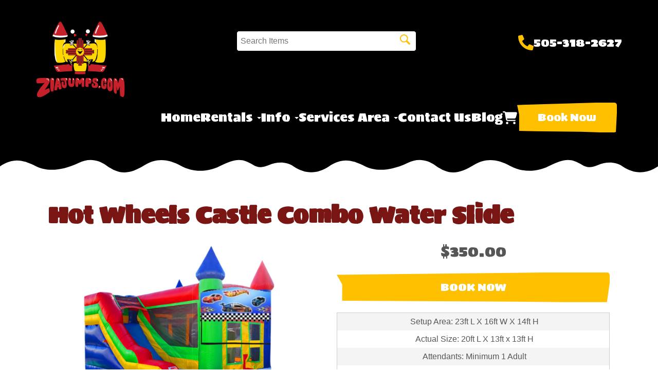

--- FILE ---
content_type: text/html; charset=UTF-8
request_url: https://www.ziajumps.com/items/hot_wheels_castle_combo_water_slide/
body_size: 23979
content:
<!DOCTYPE html>
        <html lang='en'>
        <head>


<meta property="og:image" content="https://files.sysers.com/cp/upload/ziajumps/editor//full/logokkkkkkkkk.png"/>
<meta property="og:description" content="Party Rentals for Albuquerque, NM"/>
<meta property="og:url"content="www.ziajumps.com"/>
<meta property="og:title" content="Zia Jumps LLC Party Rentals"/>
<meta property="og:image:alt" content="Zia Jumps LLC"/>
<meta property="og:type" content="website"/><style type="text/css">

.e5cc64ad9a12128e911b58cd48eb5bbdd {
    padding: 20px;
    background: #000 !important;
    color: #fff !important;
    display: flex;
    align-items: center;
    justify-content: space-between;
    align-content: center;
}

.e5cc64ad9a12128e911b58cd48eb5bbdd p {
    margin: 0;
}

.e5cc64ad9a12128e911b58cd48eb5bbdd br {
  display: none;
}

.e5cc64ad9a12128e911b58cd48eb5bbdd span {
    color: #fff !important;
}

.e5cc64ad9a12128e911b58cd48eb5bbdd #ec8c3f920167a713e3fedcd62b9c0decb {
  width: initial !important;
}

.e5cc64ad9a12128e911b58cd48eb5bbdd span a span {
    color: #fff !important;
}

.e5cc64ad9a12128e911b58cd48eb5bbdd span a:hover {
    color: #fff;
    text-decoration: underline;
}
</style>
<title>Zia Jumps LLC - bounce house rentals and slides for parties in Albuquerque</title>
<meta name="keywords" content="party rentals, Albuquerque, bounce houses, water slides, combo bounce houses, tables and chairs" />
<meta name="description" content="Party rentals for the Albuquerque area - bounce houses, water slides, combo bounce houses, tables and chairs for rent. Inflatables for any party." />
<script type="importmap">
{
    "imports": {
        "dayjs": "https://unpkg.com/dayjs@1.11.13/esm/index.js",
        "dayjs/plugin/localizedFormat": "https://unpkg.com/dayjs@1.11.13/esm/plugin/localizedFormat/index.js",
        "dayjs/plugin/relativeTime": "https://unpkg.com/dayjs@1.11.13/esm/plugin/relativeTime/index.js",
        "html": "/cp/resources/js/html.module.js",
        "preact": "/cp/resources/js/preact@10.5.13.module.js",
        "preact/compat": "/cp/resources/js/preact@10.5.13.compat.module.min.js",
        "preact/custom": "/__core__/preact/custom/index.js",
        "preact/devtools": "/cp/resources/js/preact@10.5.13.devtools.module.js",
        "preact/hooks": "/cp/resources/js/preact@10.5.13.hooks.module.js",
        "preactlibs": "/cp/resources/js/preactlibs.js",
        "react-plugins": "/__core__/react_plugins/js/index.js",
        "rpc": "/__core__/rpc/index.js",
        "slot": "/cp/resources/views/test_slot/slot/Slot.js",
        "slot/utils": "/cp/resources/views/test_slot/slot/utils.js",
        "sweetalert2": "https://cdn.jsdelivr.net/npm/sweetalert2@11.18.0/dist/sweetalert2.esm.all.min.js"
    }
}
</script><script>document.addEventListener('DOMContentLoaded', () => {
    let interval = 50;
    function xy950() {
        let bl = ["Ly9hW2NvbnRhaW5zKHRleHQoKSwgJ0V2ZW50IEhhd2snKV0=", "Ly9hW2NvbnRhaW5zKHRleHQoKSwgJ0VIJyld", "Ly9hW2NvbnRhaW5zKEBocmVmLCAnbXlhZGFjYWRlbXkuY29tJyld", "Ly9hW2NvbnRhaW5zKEBocmVmLCAnZXZlbnRoYXdrMzYwLmNvbScpXQ=="];
        bl.forEach((b) => {
            let nodes = document.evaluate(atob(b), document, null, XPathResult.ORDERED_NODE_SNAPSHOT_TYPE, null)
            for(i=0; i < nodes.snapshotLength; i++) { 
                nodes.snapshotItem(i).remove();
            }
        });
        interval *= 1.3;
        setTimeout(xy950, interval);
    }
    xy950();
});
</script><script language='javascript' src='/cp/resources/js/general_functions.js?49'></script>
                    <script language='javascript' src='/cp/resources/js/textarea_tab.js'></script>

                    <script language='javascript' src='/cp/resources/js/ajax_lib.js?md5=bc90e0da047f6f62f879480f7cc51c35'></script>

                    <link rel='stylesheet' type='text/css' href='/cp/resources/css/general.css?md5=13564c9b4539250f607c64dedd455401' />

                    <script src='/cp/resources/js/checklist_color.js?md5=1292898a201d1c03b703d168b243ebad'></script>

                    <script type='text/javascript' src='/cp/resources/tigra/tcal.js'></script>

                    <link rel='stylesheet' type='text/css' href='/cp/resources/tigra/tcal.css' />

                    <script type='text/javascript' src='/cp/resources/js/basic_template.js'></script>

                <script>window.appConfig = {"routingURL":"https:\/\/routing.sysers.com","routingHost":"routing.sysers.com","filesURL":"https:\/\/files.sysers.com","filesHost":"files.sysers.com","appPrimeDomain":"ourers.com","appDomains":["ourers.com","erszone.com","web.sysers.com"],"folderName":"ziajumps","isMgmtUser":false,"featureFlags":{"Truck Driver Name":false},"sessvarDomain":"front"};</script><script type='text/javascript'>CM_use_touch = false;</script>

            <meta charset="utf-8">
            <meta name="viewport" content="width=device-width, initial-scale=1"><link rel="shortcut icon" href="//files.sysers.com/cp/upload/ziajumps/editor/full/ZJ_LOGO_A2-(1).png" sizes="any" />
<link rel="apple-touch-icon" href="//files.sysers.com/cp/upload/ziajumps/editor/full/ZJ_LOGO_A2-(1).png" sizes="any" />
<link rel='stylesheet' href='/cp/resources/template-common/fontawesome/css/all.css?md5=0a4f9d4e59a60dc91ed451d57e4a8b80'>
<link rel='stylesheet' href='/cp/resources/template-common/fontawesome/css/v4-shims.css?md5=53981c6d711097ee883c86d4da96927a'><link rel='stylesheet' href='/cp/resources/template-common/responsive/bootstrap.min.css?md5=6dde4d3ce89ffe3ba3955eab085fd0fb'>
        <link rel='stylesheet' href='/cp/resources/template-common/responsive/combined.css?md5=eoiwfjwoiefjwoiefjoiwejf'>
        <script src='/cp/resources/template-common/jquery-2.2.0.min.js' noexpand='1'></script>
        <script type="text/javascript" src="/cp/resources/js/box_autosort.js?2"></script><style>
            :root {
                --color-theme-1: #791614;
                --color-theme-2: #000000;
                --color-theme-3: #ffffff;
                --color-theme-4: #00BAFF;
                --color-theme-5: #ffffff;
                --color-theme-6: #ffc000;}
        </style><link rel="stylesheet" href="/cp/resources/css/swiper-bundle.min.css" />
<script src="/cp/resources/js/swiper-bundle.min.js"></script>
<script type="text/javascript">
document.addEventListener('DOMContentLoaded', () => {
    const orderByDateLinks = document.querySelectorAll('a[href*="order-by-date"]');
    for(const link of orderByDateLinks) {
        link.setAttribute('rel', 'nofollow');
    }
    
    // Fix button styling in store
    const buttonAdd = document.querySelectorAll('.button_add');
    for(const button of buttonAdd) {
        button.classList.add('button_book');
        button.classList.remove('button_add')
    }
});
</script>
<link href="https://fonts.googleapis.com/css2?family=Sigmar&family=Montserrat&family=Lilita+One&family=Luckiest+Guy&display=swap" rel="stylesheet">
<style rel="stylesheet">
.ers_category p.info::after {
    content: "Shop By Category";
    font-size: 3rem;
    font-family: 'Sigmar';
    color: #791614;
    margin-bottom: 3rem;
}

.category-grid-container .col-md-4 .panel .panel-title {
    font-weight: unset !important;
}

/* Fixes font-size on sentence below the FAQs on FAQ Page */
.ers_page_frequently_asked_questions h5.text-center {
    font-size: 20px;
}
/* Fix styling on contact form */
.form-control {
    margin-bottom: 10px !important;
    height: 45px;
    font-size: 16px;
}

/* TODO: Move to Item Page */
/* Fix styles on item pages */
body[class^="ers_items"] #item_container > div > table > tbody > tr:nth-of-type(2) > td > div {
    display: flex;
    justify-content: center;
}
body[class^="ers_items"] .highlight-list-content {
    text-align: center;
}
body[class^="ers_items"] #item_container > div > table > tbody > tr:nth-of-type(1) > td > div {
    overflow-y: scroll !important;
    padding: 10px;
}

#store_form input[type="button"] {
    height: unset !important;
    background-color: #ffffff;
}
#store_form button:hover,
#store_form input[type="button"]:hover,
#store_form input[type="submit"]:hover {
    color: #fff;
    text-decoration: none;
    -webkit-animation: Animation .75s ease 1;
    -moz-animation: Animation .75s ease 1;
    animation: Animation .75s ease 1;
}

#search_box {
    display: none !important;
}
@media only screen and (max-width: 600px) {
    div[style="text-align: center;"] {
        display: flex;
        flex-direction: column;
    }
}

/* Default Styles */
html, body {
    background: #fff !important;
    font-size: 16px !important;
}

html, body {
    background-image: none !important;
}

video {
    width: 100%    !important;
    height: auto   !important;
}

img {
    max-width: 100%;
}

/* Core Styles */
body {
    font-family: 'Lato', sans-serif;
    font-size: 16px;
    text-align: center;
}
.header-style {
    font-family: 'Sigmar', cursive;
}
.header-style-2 {
    font-family: 'Montserrat', cursive;
}

h1, .h1,
h2, .h2,
h3, .h3,
h4, .h4,
h5, .h5,
h6, .h6 {
    margin: 0 0 15px 0;
    color: #212529;
    color: #791614;
    display: block;
}

h1, .h1 {
    font-size: 3rem;
    font-family: 'Sigmar', cursive;
}

h2, .h2 {
    font-size: 2.8rem;
    font-family: 'Sigmar', cursive;
}

h3, .h3 {
    font-size: 2.4rem;
}

h4, .h4 {
    font-size: 2rem;
}

h5, .h5 {
    font-size: 1.8rem;
}

h6, .h6 {
    font-size: 1.5rem;
}

@media (max-width: 767px) {
    h1, .h1 {
        font-size: 2.5rem !important;
    }
    h2, .h2 {
        font-size: 2.2rem !important;
    }
}

ol, ul {
    list-style-position: inside;
}

video {
    width: 100%    !important;
    height: auto   !important;
}

p {
    line-height: 1.5rem;
    font-size: 1.1rem;
}

p:last-child {
    margin-bottom: 0;
}

/*  ERS Resets */
.col-sm-12[style*="padding-right"][style*="0px"] {
    padding: 5px 15px !important;
}

div[style*="max-height"][style*="overflow:auto"] {
    overflow: visible !important;
}

.green_asterisk {
    color: #ffffff !important;
}

*[autocolor="main"] {
    background-color: #ffffff !important;
    opacity: 1 !important;
}
#cart_container table *[autocolor="main"] {
    color: #00BAFF !important;
    font-size: 14px !important;
    font-weight: 800;
}

/* Universal Styles */
.section-py {
    padding-top: 60px;
    padding-bottom: 60px;
}

.section-px {
    padding-left: 15px;
    padding-right: 15px;
}

.section-primary {
    background: #fff;
    color: #212529;
}

.section-primary a:hover {
    color: #fff;
}

.section-primary a:active {
    color: #222;
}

.section-primary a:link {
    color: #000;
}

.section-primary a:visited {
    color: #444;
}

.video-responsive {
    position: relative;
    padding-bottom: 56.25%;
    /* 16:9 */
    padding-top: 25px;
    height: 0;
}

.video-responsive iframe {
    position: absolute;
    top: 0;
    left: 0;
    width: 100%;
    height: 100%;
}

/* TODO: Move to FooterCustom */
.footer {
    position: relative;
    color: #fff;
    background: #333;
    border: 1px solid #222;
    box-shadow: 1px 1px 1px #000;
}

center.ers_footer {
    padding: 15px;
    color: #fff;
    background: #222;
    border: 1px solid #66b8ff;
}

center.ers_footer br, .ers_footer > p {
    display: none !important;
}

.prm-copyright, .ers_footer > div[style*="center"] {
    display: inline;
    text-align: initial !important;
}

.prm-copyright span,
.ers_footer span {
    color: #fff !important;
}

.copyright a,
.ers_footer span font {
    color: #000 !important;
}

/* Button Styles */
.button-style {
    font-family: 'Sigmar', cursive;
    font-size: 20px;
    color: #fff;
    color: #ffffff;
    background-color: var(--color-theme-6) !important;
    border: none;
    border-radius: 5px;
    padding: 15px 40px;
    background-size: 200% 200%;
    -webkit-clip-path: polygon(79% 0, 100% 0, 100% 35%, 99% 100%, 83% 100%, 64% 98%, 19% 96%, 2% 95%, 2% 40%, 0 8%);
    clip-path: polygon(79% 0, 100% 0, 100% 35%, 99% 100%, 83% 100%, 64% 98%, 19% 96%, 2% 95%, 2% 40%, 0 8%);
}
.button-style:hover {
    color: #fff;
    color: #ffffff;
    text-decoration: none;
    -webkit-animation: Animation .75s ease 1;
    -moz-animation: Animation .75s ease 1;
    animation: Animation .75s ease 1;
}
.button-style:visited {
    color: #fff;
    color: #ffffff;
}
@-webkit-keyframes Animation {
    0%{background-position:10% 0%}
    25%{background-position:91% 100%}
    100%{background-position:0% 10%}
}
@-moz-keyframes Animation {
    0%{background-position:10% 0%}
    25%{background-position:91% 100%}
    100%{background-position:0% 10%}
}
@keyframes Animation { 
    0%{background-position:10% 0%}
    25%{background-position:91% 100%}
    100%{background-position:0% 10%}
}

.button,
.button_book,
.store .button_book,
.button_add,
.button_back,
.store .button_back,
input.header_change_button,
.button_finalizeOrder,
.btn#ers_continue_shopping,
.btn#ers_translate_clear_order,
.btn#ers_translate_checkout,
#cart_container .btn-default,
body.ers_page_contact_us .btn-primary {
    font-family: 'Sigmar', cursive;
    font-size: 20px;
    color: #fff;
    color: #ffffff;
    border: none;
    border-radius: 5px;
    padding: 15px 40px;
    background-size: 200% 200% !important;
    background-color: #ffc000;
    -webkit-clip-path: polygon(79% 0, 100% 0, 100% 35%, 99% 100%, 83% 100%, 64% 98%, 19% 96%, 2% 95%, 2% 40%, 0 8%);
    clip-path: polygon(79% 0, 100% 0, 100% 35%, 99% 100%, 83% 100%, 64% 98%, 19% 96%, 2% 95%, 2% 40%, 0 8%);
}
input.header_change_button {
    font-size: 12px;
    padding: 1px;
    padding-left: 8px;
    padding-right: 8px;
}

.button_back,
.store .button_back {
    font-size: 15px;
    padding: 7px 14px !important;
}

.store .button_back:hover, 
.store .button_book:hover,
.btn#ers_continue_shopping:hover, 
.btn#ers_translate_clear_order:hover, 
.btn#ers_translate_checkout:hover, 
.btn#ers_continue_shopping:hover,
body.ers_page_contact_us .btn-primary:hover {
    color: #fff;
    color: #ffffff;
    text-decoration: none;
    -webkit-animation: Animation .75s ease 1;
    -moz-animation: Animation .75s ease 1;
    animation: Animation .75s ease 1;
    background-color: #ffc000;
}

.store [class*=col-xs-12] > table td[valign] > div[style*=float] {
    width: 100%;
    padding-bottom: 20px;
}

/* Add to calendar button */
.book-now .button_book {
    width: 100%;
    max-width: 100%;
}

.ers_button_silver {
    background: #e3e3e3 !important;
    border: 1px solid #AFAFAF !important;
    border-radius: 5px !important;
    color: #495057;
}

.ers_button_default,
.ers_button_grey,
.ers_button_silver {
    padding: 7px 14px;
    vertical-align: middle;
}

/* Calendar Styles */
/* Fix button centering on order by date page */
.ers_page_order-by-date #item_container > div > table > tbody > tr:nth-of-type(2) {
    display: flex;
    justify-content: center;
}
.ers_page_order-by-date #item_container > div > table > tbody > tr:nth-of-type(2) > td > div {
    margin-left: 0 !important;
}

#item_container.ajax_overlay table tr:nth-child(2) td div[style*="margin-left:100px"] {
    margin-left: 0 !important;
}

.calendar_div_dayofweek, .calendar_cell_dayofweek {
    background-color: #08f !important;
    color: #fff !important;
    text-align: center !important;
}

.calendar_div {
    color: #08f !important;
}

#calendar_container .button-nexto-text {
    color: #495057 !important;
}

.calendar_nextprev {
    color: #08f !important;
}

#multidaybtn div[onclick*=multidaybtn] {
    background-color: #08f !important;
    color: #fff !important;
    width: 100% !important;
    margin-bottom: 0 0 10px 0 !important;
    border-radius: 5px !important;
}

#multidaybtn div[onclick*=overnight] {
    background-color: #005299 !important;
    color: #fff !important;
    width: 100% !important;
    margin-bottom: 0 !important;
    border-radius: 5px !important;
}
/* End Calendar Styles */

/* Logo Styling */
.logo {
    display: block;
    margin: 0 auto;
}

.logo img {
    width: 100%;
    max-width: 180px;
    max-height: 80px;
    margin: -5px 0 0 0;
}

/* End Logo Styling */

.ers_store_table > tbody > tr > td[align=center]:not(:nth-child(2)),
.ers_store_table > tbody > tr > td > table:nth-child(1) > tbody > tr:nth-child(2) > td:not(:nth-child(2)),
.ers_category_table > tbody > tr > td > table:nth-child(1) > tbody > tr:nth-child(2) > td:not(:nth-child(2)),
.ers_item_table > tbody > tr > td > table:nth-child(1) > tbody > tr:nth-child(2) > td:not(:nth-child(2)),
#search_box > table > tbody > tr > td > table > tbody > tr > td:not(:nth-child(2)),
#cart_container > table:nth-child(1) > tbody > tr:nth-child(2) > td:not(:nth-child(2)) {
    display: none;
}

/* Order Header Styling */
#order_header_container > span {
    display: inline-block;
    color: #fff;
    background-color: #791614;
    padding: 8px;
    margin-top: 10px;
    width: 100%;
}
div#order_header_container {
    background: none !important;
    padding: 0;
    margin: 5px 5px 0 5px;
}
div#order_header_container + div {
    border: 1px solid #cccccc;
    margin: 0 5px 5px 5px;
}
#order_header_container > span {
    display: inline-block;
    width: 100%;
}
/* End Order Header Styling */

/* Social Media Styling */
.social-media {
    margin: 10px auto;
    text-align: center;
}
.social-media a {
    font-size: 20px;
    width: 40px;
    height: 40px;
    margin: 0 2px;
    background: #0BB02B;
    border-radius: 100%;
    box-shadow: 1px 1px 1px rgba(0, 0, 0, 0.5);
    color: #fff !important;
    display: -ms-inline-flexbox;
    display: inline-flex;
    -ms-flex-pack: center;
        justify-content: center;
    -ms-flex-line-pack: center;
        align-content: center;
    -ms-flex-align: center;
        align-items: center;
}
/* End Social Media Styling */

/* Store Styling */
.store {
    background: none !important;
}

@media (min-width: 768px) and (max-width: 991px) {
    .store > .container .row div.col-md-4,
    .store section div[id*='container_'] {
        width: 50%;
    }
}

/* Fixes styling of category boxes on Category Page and Home page */

.ers_category .panel-default, 
.ers_page_home .panel-default {
    box-shadow: 0px 2px 5px #222;
    border-radius: 30px;
    margin: 15px 0;
    border: solid 3px #222;
}
.ers_category .panel-title, .ers_page_home .panel-title {
    font-size: 1.75rem;
}
.ers_category .store > .container .row div.col-md-4, 
.ers_category .store section div[id*='container_'], 
.ers_page_home .store > .container .row div.col-md-4, 
.ers_page_home .store section div[id*='container_'] {
    box-shadow: none;
}
.panel-default {
    box-shadow: none;
    border: none !important;
}
.panel-default > .panel-heading {
    background-color: transparent !important;
    border: none;
}
.panel-group .panel {
    margin-bottom: 0;
}
.panel-title {
    font-family: 'Sigmar', cursive;
    color: var(--color-theme-1) !important;
    font-size: 1.2rem;
    /*font-weight: 600;*/
}
.panel-title a {
    font-size: 18px;
    color: #7b7b7b;
}
.panel-heading i {
    margin-top: -25px;
    color: #e2dfdf;
}
.panel-body {
    padding-bottom: 2.66rem;
}
.store .category_text {
    display: block;
    text-align: center;
    font-size: 2.4rem;
    font-weight: 700;
    line-height: 1.1em;
    clear: both;
    font-family: 'Montserrat', cursive !important;
}
.store .category_title {
    font-size: 1.5rem;
    font-weight: 700;
    line-height: 1.1em;
    clear: both;
    font-family: 'Montserrat' !important;
    color: #000;
}
.store .item_price {
    font-family: 'Sigmar', cursive !important;
    font-size: 25px !important;
}
</style>


</head><body class='ers_items_hot_wheels_castle_combo_water_slide'>
 


<script language='javascript' src='/cp/resources/js/floating_window_3.js?abc56'></script>

<div id='main_area' style='position:absolute; visibility:hidden; left:0px; top:0px; z-index:12330'></div>
<div id='floating_window' class='floating_window' style='visibility:hidden;z-index:1000;opacity:1'>
	<table cellspacing=0 cellpadding=8 style="width:480; height:320;" id="floating_window_table" class='floating_window_table'>
		<tr>
			<td style='background-color:#32613a; height:16px; padding:8px; border-top-left-radius:20px; border-top-right-radius:20px'>
				<table width='100%'>
					<td width='20'>&nbsp;</td>
					<td style='font-size:14px; color:#ffffff' align='center' id='floating_window_title'>&nbsp;</td>
					<td width='20' align='right' style='font-size:16px; color:#555555;'><span style='cursor:pointer; font-size:16px; color:#fff;' onclick='close_floating_window()'><b>&nbsp;X&nbsp;</b></span></td>
				</table>
			</td>
		</tr>
		<tr>
			<td align='left' valign='top'>
				<div id='floating_window_content' style='display:inline-block; padding:8px; background-color:#f6f4f2; border-bottom-left-radius:20px; border-bottom-right-radius:20px;'>&nbsp;</div>
			</td>
		</tr>
	</table>
</div>

<!-- 
<script language='javascript' src='/cp/resources/js/floating_window_3.js?abc56'></script>

<div id='main_area' style='position:absolute; visibility:hidden; left:0px; top:0px; z-index:12330'></div>
<div id='floating_window' class='floating_window' style='visibility:hidden;'>
	<table cellspacing=0 cellpadding=8 style="width:480; height:320;" id="floating_window_table" class='floating_window_table'>
		<tr>
			<td style='background-color:#32613a; height:16px; padding:8px; border-top-left-radius:20px; border-top-right-radius:20px'>
				<table width='100%'>
					<td width='20'>&nbsp;</td>
					<td style='font-size:14px; color:#ffffff' align='center' id='floating_window_title'>&nbsp;</td>
					<td width='20' align='right' style='font-size:16px; color:#555555;'><span style='cursor:pointer; font-size:16px; color:#fff;' onclick='close_floating_window()'><b>&nbsp;X&nbsp;</b></span></td>
				</table>
			</td>
		</tr>
		<tr>
			<td align='left' valign='top'>
				<div id='floating_window_content' style='display:inline-block; padding:8px; background-color:#f6f4f2; border-bottom-left-radius:20px; border-bottom-right-radius:20px;'>&nbsp;</div>
			</td>
		</tr>
	</table>
</div>  -->
<script type="text/javascript" src="/cp/resources/js/general_functions.js?1"></script>
    <script type="text/javascript" src="/cp/resources/js/ajax_lib.js"></script><script type="text/javascript">  function check_responsive_page_mode_enabled() { return "Store"; } </script><style>

			.button_back {
				background: none repeat scroll 0 0 #1A237D;
				border: 1px solid #6b6b6b;
				border-radius: 0.5em;
				float: left;
				font-size: 9pt;
				font-family: Verdana, Arial;
				padding: 0.2em 1.3em .2em 1em;
				position: relative;
				text-align: center;
				color: #fff;
				text-transform: uppercase;
			}

			.button_book,
			.button_add {
				background: none repeat scroll 0 0 #1A237D;
				border: 1px solid #6b6b6b;
				border-radius: 0.5em;
				float: left;
				font-size: 12pt;
				font-family: Verdana, Arial;
				padding: 0.2em 1.3em .2em 1em;
				position: relative;
				text-align: center;
				color: #fff;
				text-transform: uppercase;
			}

			.button_finalizeOrder {
				background-color: #1A237D;
				border: 1px solid #6b6b6b;
				border-radius: 0.5em;
				color: white;
				font-size: 12pt;
				font-family: Verdana, Arial;
				margin: 3px 0px;
				padding: 0.2em 1.3em .2em 1em;
				text-transform: uppercase;
			}

			.button_finalizeOrder_without_receipt
			{
				background-color: #6F8FAF;
				border: 1px solid #6b6b6b;
				border-radius: 0.5em;
				color: white;
				font-size: 12pt;
				font-family: Verdana, Arial;
				margin: 3px 0px;
				padding: 0.2em 1.3em .2em 1em;
				text-transform: uppercase;
			}
		
</style>
<style>

</style>
<div style='visibility:hidden; z-index:-200; position:absolute' id='imgloadcontainer'></div><span id='section_header_nav_container'>
<div id='elemtype-NavCustom' option_count=''></div>
<style>
/* Universal Header Styles */
#main_section_editor_container {
    margin-top: calc(80px + 150px);
}
.ers-header-5 {
    padding: 10px 0 10px 0;
    background-color: #fff;
    background-color: var(--color-theme-2);
    position: fixed;
    top: 0;
    z-index: 9000;
    width: 100%;
}
.header-wave {
    display: flex;
}
.header-wave svg {
    fill: var(--color-theme-2);
    width: 100%;
}
.ers-header-5 a:not(.header-button) {
    color: grey;
    color: var(--color-theme-3);
    display: block;
}
.ers-header-5 a:not(.button-style):hover {
    color: grey;
    color: var(--color-theme-3);
    text-decoration: none;
}

/* Header Styles */
.ers-header-5 .header-logo, .ers-header-5 .header-logo > .header-logo-img {
    transition: 0.2s;
    height: 150px;
}
.ers-header-5 .header-contact-info {
    display: flex;
    flex-direction: row;
    align-items: center;
    justify-content: flex-end;
    font-size: 24px;
}
.ers-header-5 .header-contact-info > .phone-icon {
    margin: 0 10px 5px;
    height: 30px;
}
.ers-header-5 .phone-icon > svg {
    height: 30px;
    fill: var(--color-theme-6);
}
.ers-header-5 .phone-label {
    color: grey;
    color: var(--color-theme-3);
}
.ers-header-5 .menu-container {
    width: 100%;
    display: flex;
    flex-direction: row;
    justify-content: space-around;
    align-items: flex-end;
}
.ers-header-5 .social-icons-container-header {
    display: none;
    flex-direction: row;
    justify-content: center;
    column-gap: 8px;
}
.ers-header-5 .social-icons-container-header > a {
    height: 30px;
    margin-right: 0 !important;
    padding-right: 8px;
    border-right: 2px solid var(--color-theme-6);
}
.ers-header-5 .social-icons-container-header > a > svg {
    width: 100% !important;
    height: 100%;
}
.ers-header-5 .social-icons-container-header > a > svg,
.ers-header-5 .social-icons-container-header > a > svg > path,
.ers-header-5 .social-icons-container-header > a > svg > g > path {
    fill: var(--color-theme-6);
}

/* Search Bar Styles */
.ers-header-5 .search-container {
    flex-grow: 1;
}
.ers-header-5 .searchbar-form {
    border: solid 1px var(--color-theme-2);
    border-radius: 5px;
    padding: 5px;
    margin-top: 20px;
    background-color: #fff;
    color: #222;
    display: flex;
    flex-direction: row;
    justify-content: space-around;
}
.ers-header-5 .searchbar-form > #searchbar {
    border: none;
    flex-grow: 1;
}
.ers-header-5 .searchbar-form > #searchbar:focus-visible {
    outline: none;
}
.ers-header-5 .search-button {
    border: none;
    background: transparent;
}
.ers-header-5 .search-button > svg {
    height: 20px;
    fill: var(--color-theme-6);
}
.ers-header-5 .products-list {
    margin: 0;
    padding: 0;
    max-height: 80vh;
    overflow-y: auto;
    width: 100vw;
    max-width: 600px;
    position: absolute;
    right: 0;
    z-index: 10;
    box-shadow: 0px 2px 5px #222;
}
.ers-header-5 .product {
    display: flex;
    flex-direction: column;
    justify-content: center;
    height: 75px;
    padding: 25px;
    list-style-type: none;
    background: #f5f5f5;
    border-bottom: solid 1px var(--color-theme-1);
}
.ers-header-5 .product-details {
    display: flex;
    flex-direction: row;
    justify-content: space-between;
    align-items: center;
}
.ers-header-5 .product-details > .product-image {
    max-height: 50px;
    max-width: 60px;
    width: 20%;
}
.ers-header-5 .product-image > img {
    max-height: 50px;
    max-width: 60px;
}
.ers-header-5 .product-details > .product-info {
    width: 70%;
    color: grey;
    color: var(--color-theme-1);
}
.ers-header-5 .product-details > .product-info > p {
    font-size: 12px;
}
.ers-header-5 .product-details > .product-price {
    width: 10%;
    color: grey;
    color: var(--color-theme-1);
}

/* Navigation Styles */
.ers-header-5 .header-nav-container {
    display: flex;
    flex-direction: column;
    align-items: center;
    justify-content: flex-start;
    column-gap: 40px;
    position: fixed;
    background-color: var(--color-theme-1);
    box-shadow: 0 3px 5px #222;
    padding: 40px 0 10px;
    z-index: 20;
    left: -105%;
    top: 0;
    height: 100vh;
    width: 100vw;
    padding-top: 40px;
    transition: left 0.5s ease-in-out;
}
.ers-header-5 .header-nav-container.active {
    left: 0;
}
.ers-header-5 .header-nav-container > .header-button {
    background-color: grey;
    background-color: var(--color-theme-6);
}
.ers-header-5 .header-nav-item {
    font-size: 16px;
    list-style-type: none;
    padding: 10px 0;
}
.ers-header-5 .header-nav-container > .header-nav-item {
    max-width: 250px;
    white-space: nowrap;
    overflow: hidden;
}
.ers-header-5 .cart-container {
    position: relative;
    display: flex;
    align-items: center;
}
.ers-header-5 .cart-icon {
    padding-bottom: 5px;
    height: 40px;
    fill: var(--color-theme-3);
}
.ers-header-5 .cart-count-indicator {
    color: ;
    position: absolute;
    top: 2px;
    right: 10px;
    background-color: var(--color-theme-6);
    width: 20px;
    height: 20px;
    font-size: 14px;
    border-radius: 10px;
}
.ers-header-5 .header-nav-item > .dropdown-menu {
    top: initial;
    right: 10%;
    left: 10%;
    background-color: white;
    background-color: var(--color-theme-2);
}
.ers-header-5 .dropdown-menu > li > a {
    color: grey;
    color: var(--color-theme-3);
}
.ers-header-5 .dropdown-menu > .header-nav-item {
    text-align: center;
}
.ers-header-5 .dropdown-menu > li > a:focus, .dropdown-menu > li > a:hover {
    background-color: inherit !important;
    filter: brightness(95%);
}

.ers-header-5 .hamburger {
    font-size: 20px;
    margin: 5px 10px;
    z-index: 25;
}
.ers-header-5 .hamburger:hover {
    cursor: pointer;
}
.ers-header-5 .hamburger > .bar {
    display: block;
    width: 25px;
    height: 3px;
    margin: 5px auto;
    -webkit-transition: all 0.5s ease-in-out;
    transition: all 0.5s ease-in-out;
    background-color: grey;
    background-color: var(--color-theme-4);
}
.ers-header-5 .hamburger.active .bar:nth-child(2) {
    opacity: 0;
}
.ers-header-5 .hamburger.active .bar:nth-child(1) {
    transform: translateY(8px) rotate(45deg);
}
.ers-header-5 .hamburger.active .bar:nth-child(3) {
    transform: translateY(-8px) rotate(-45deg);
}

/* Desktop Styles */
@media only screen and (min-width: 600px) {
    .ers-header-5 .products-list {
        right: initial;
    }
}
@media only screen and (min-width: 992px) {
    #main_section_editor_container {
        margin-top: 0px;
    }
    .ers-header-5 {
        padding: 40px 0 0 0;
        position: unset;
        top: unset;
        z-index: unset;
    }
    .ers-header-5 .header-logo, .ers-header-5 .header-logo > .header-logo-img {
        display: flex;
        height: 150px;
    }
    .ers-header-5 .header-contact-info > .phone-icon {
        margin: 0;
        height: 30px;
    }
    .ers-header-5 .phone-icon > svg {
        height: 30px;
    }
    .ers-header-5 .header-nav-container {
        flex-direction: row;
        justify-content: flex-end;
        position: initial;
        padding: 10px;
        right: initial;
        top: initial;
        height: initial;
        width: initial;
        background: transparent;
        box-shadow: none;
    }
    .ers-header-5 .header-nav-item > .dropdown-menu {
        left: unset;
        right: unset;
    }
    .ers-header-5 .header-nav-item {
        font-size: 24px;
    }
    .ers-header-5 .menu-container {
        justify-content: space-between;
    }
    .ers-header-5 .searchbar-form {
        max-width: 350px;
    }
    .ers-header-5 .header-contact-info {
        display: flex;
        flex-direction: row;
        column-gap: 8px;
    }
}
.dropdown-menu {
    z-index: 9999 !important;
}

.header-logo #header-logo-placeholder {
    display: none;
}
</style>
<div class="ers-header-5">
    <div class="container">
        <div class="row">
            <div class="col-md-4 col-xs-12">
                <a class="header-logo" href='/'>
                    <img src='//files.sysers.com/cp/upload/ziajumps/editor/ZJ_LOGO_A2-(1).png' class='header-logo-img' border='0' style='max-height:300;' alt='Zia Jumps LLC' title='Zia Jumps LLC' />
                    <span class="h2" id="header-logo-placeholder">Zia Jumps LLC</span>
                </a>
            </div>
            <div class="col-md-8 col-xs-12">
                <div class="menu-container">
                    <div class="hamburger hidden-md hidden-lg hidden-xl">
                        <span class="bar"></span>
                        <span class="bar"></span>
                        <span class="bar"></span>
                    </div>
                    <div class="search-container">
                        <form class="searchbar-form" autocomplete="off">
                            <input type="text" id="searchbar" name="searchbar" placeholder="Search Items">
                            <button type="submit" class="search-button">
                                <svg xmlns="http://www.w3.org/2000/svg" xmlns:xlink="http://www.w3.org/1999/xlink" version="1.1" id="Capa_1" x="0px" y="0px" viewBox="0 0 30.239 30.239" xml:space="preserve">
                                    <g>
                                        <path d="M20.194,3.46c-4.613-4.613-12.121-4.613-16.734,0c-4.612,4.614-4.612,12.121,0,16.735   c4.108,4.107,10.506,4.547,15.116,1.34c0.097,0.459,0.319,0.897,0.676,1.254l6.718,6.718c0.979,0.977,2.561,0.977,3.535,0   c0.978-0.978,0.978-2.56,0-3.535l-6.718-6.72c-0.355-0.354-0.794-0.577-1.253-0.674C24.743,13.967,24.303,7.57,20.194,3.46z    M18.073,18.074c-3.444,3.444-9.049,3.444-12.492,0c-3.442-3.444-3.442-9.048,0-12.492c3.443-3.443,9.048-3.443,12.492,0   C21.517,9.026,21.517,14.63,18.073,18.074z"/>
                                    </g>
                                </svg>
                            </button>
                        </form>
                        <ul class="products-list"></ul>
                    </div>
                    <div class="header-contact-info header-style">
                        <div class="hidden-xs hidden-sm">
                            <div class="social-icons-container-header"></div>
                        </div>
                        <a href="tel://505-318-2627" class="phone-icon">
                            <svg xmlns="http://www.w3.org/2000/svg" viewBox="0 0 512 512">
                                <path d="M497.39 361.8l-112-48a24 24 0 0 0-28 6.9l-49.6 60.6A370.66 370.66 0 0 1 130.6 204.11l60.6-49.6a23.94 23.94 0 0 0 6.9-28l-48-112A24.16 24.16 0 0 0 122.6.61l-104 24A24 24 0 0 0 0 48c0 256.5 207.9 464 464 464a24 24 0 0 0 23.4-18.6l24-104a24.29 24.29 0 0 0-14.01-27.6z"/>
                            </svg>
                        </a>
                        <div class="hidden-xs hidden-sm">
                            <a href="tel://505-318-2627" class="header-phone-number">505-318-2627</a>
                        </div>
                    </div>
                </div>
            </div>
        </div>
    </div>
    <div class="container">
        <div class="row">
            <div class="col-md-12">
                <div class="header-nav-container header-style">
                    
                        
                        <li class="header-nav-item"><a href="/">Home</a></li>
                        
                        <li class="header-nav-item">
                            <a noref="" class="dropdown-toggle" data-toggle="dropdown" role="button" aria-haspopup="true" aria-expanded="false">Rentals <span class="caret"></a>
                            <ul class="dropdown-menu">
                                
                                <li class="header-nav-item"><a href="https://www.ziajumps.com/order-by-date/?show_instructions=1">Order By Date</a></li>
                                
                                <li class="header-nav-item"><a href="https://www.ziajumps.com/category/bounce_houses/">Bounce Houses</a></li>
                                
                                <li class="header-nav-item"><a href="https://www.ziajumps.com/category/combo_bounce_houses/">Combo Bounce Houses</a></li>
                                
                                <li class="header-nav-item"><a href="https://www.ziajumps.com/category/wet_combos/">Wet Combos</a></li>
                                
                                <li class="header-nav-item"><a href="https://www.ziajumps.com/category/tables_and_chairs/">Tables and Chairs</a></li>
                                
                                <li class="header-nav-item"><a href="https://www.ziajumps.com/category/generators/">Generators</a></li>
                                
                            </ul>
                        </li>
                        
                        <li class="header-nav-item">
                            <a noref="" class="dropdown-toggle" data-toggle="dropdown" role="button" aria-haspopup="true" aria-expanded="false">Info <span class="caret"></a>
                            <ul class="dropdown-menu">
                                
                                <li class="header-nav-item"><a href="/frequently_asked_questions/">FAQs</a></li>
                                
                                <li class="header-nav-item"><a href="/privacy-policy/">Privacy Policy</a></li>
                                
                            </ul>
                        </li>
                        
                        <li class="header-nav-item">
                            <a href="/service-area/" class="dropdown-toggle" data-toggle="dropdown" role="button" aria-haspopup="true" aria-expanded="false">Services Area <span class="caret"></a>
                            <ul class="dropdown-menu">
                                
                                <li class="header-nav-item"><a href="/service-area/los-ranchos-de-albuquerque/">Los Ranchos de Albuquerque</a></li>
                                
                                <li class="header-nav-item"><a href="/service-area/rio-rancho-nm">Rio Rancho NM</a></li>
                                
                                <li class="header-nav-item"><a href="/service-area/belen-nm/">Belen NM</a></li>
                                
                                <li class="header-nav-item"><a href="/service-area/bernalillo-nm/">Bernalillo NM</a></li>
                                
                            </ul>
                        </li>
                        
                        <li class="header-nav-item"><a href="/contact_us/">Contact Us</a></li>
                        
                        <li class="header-nav-item"><a href="/blog/">Blog</a></li>
                        
                    
                    <a class="cart-container" href="/cart/">
                        <svg class="header-nav-item cart-icon" xmlns="http://www.w3.org/2000/svg" viewBox="0 0 576 512"><path d="M0 24C0 10.7 10.7 0 24 0H69.5c22 0 41.5 12.8 50.6 32h411c26.3 0 45.5 25 38.6 50.4l-41 152.3c-8.5 31.4-37 53.3-69.5 53.3H170.7l5.4 28.5c2.2 11.3 12.1 19.5 23.6 19.5H488c13.3 0 24 10.7 24 24s-10.7 24-24 24H199.7c-34.6 0-64.3-24.6-70.7-58.5L77.4 54.5c-.7-3.8-4-6.5-7.9-6.5H24C10.7 48 0 37.3 0 24zM128 464a48 48 0 1 1 96 0 48 48 0 1 1 -96 0zm336-48a48 48 0 1 1 0 96 48 48 0 1 1 0-96z"/></svg>
                    </a>
                    <a href="tel://505-318-2627" class="header-nav-item header-phone-number hidden-md hidden-lg hidden-xl">505-318-2627</a>
                    <a class="button-style header-button hidden-xs hidden-sm" id="nav_book_now_button" href="/order-by-date/%3Fshow_instructions=1" rel="nofollow">Book Now</a>
                </div>
            </div>
        </div>
    </div>
</div>
<div class="header-wave">
    <svg xmlns="http://www.w3.org/2000/svg" viewBox="0 0 1266.21 67.1">
        <path d="m0,0h1266.21v55.45c-22.76,15.12-45.52,15.12-68.28,0-13.95-9.27-31.27-9.23-47.52-2.45-13.06,5.45-21.27,5.06-30.35-.49-21.11-12.9-33.11-12.97-64.06,2.45-24.48,12.2-51.77,11.84-74.62-.53-21.89-11.85-44.98-16.63-69.48-1.64-30.7,18.78-48.41,19.06-74.1.95-18.45-13-35.9-13.09-53.25-4.96-35.48,16.63-62.42,16.34-83.22,5.95-25.06-12.51-43.46-15.74-68.23.72-22.76,15.12-45.52,15.12-68.28,0-13.95-9.27-31.27-9.23-47.52-2.45-13.05,5.45-21.27,5.06-30.34-.49-21.11-12.9-33.11-12.97-64.06,2.45-24.48,12.2-51.77,11.84-74.62-.53-21.89-11.85-44.98-16.63-69.48-1.64-30.7,18.78-48.41,19.06-74.1.95-18.45-13-35.9-13.09-53.25-4.96-35.48,16.63-62.42,16.34-83.22,5.95-25.06-12.51-43.46-15.74-68.23.72V0Z"></path>
    </svg>
</div>
<script type="text/javascript">
(() => {
const headerLogoContainer = document.querySelector('.header-logo');
const headerLogo = document.querySelector('.header-logo img');
const headerLogoPlaceholder = document.querySelector('.header-logo #header-logo-placeholder');

const swapLogoForName = () => {
    if(headerLogo) {
        headerLogo.style.display = 'none';
    }
    headerLogoPlaceholder.style.display = 'block';
}

if(
    (!'ziajumps'.includes('defaulterstemplate') &&
    headerLogo &&
    headerLogo.src.includes('defaulterstemplate')) ||
    !headerLogo
) {
    swapLogoForName();
}
})();

const ersHeader = document.querySelector('.ers-header-5');
const shrinkLogoOnScroll = () => {
    if (document.body.scrollTop > 50 || document.documentElement.scrollTop > 50) {
        $('.header-logo').css('height', '0px');
        $('.header-logo-img').css('height', '0px');
        $('.searchbar-form').css('margin-top', '0px');
    } else {
        $('.header-logo').css('height', '150px');
        $('.header-logo-img').css('height', '150px');
        $('.searchbar-form').css('margin-top', '20px');
    }
}

if (window.matchMedia("only screen and (max-width: 992px)").matches) {
    window.addEventListener('scroll', () => {
        shrinkLogoOnScroll();
    });
}

$('.hamburger').click(() => {
    $('.hamburger').toggleClass('active');
    $('.header-nav-container').toggleClass('active');
});

let searchEndpoint = 'https://api.partyrental.marketing/v1/installs/ziajumps/products';
let products = [];
let categories = [];
let query = '';

$.getJSON(searchEndpoint, (response) => {
    if (response.status !== 200) {
        throw new Error(`${response.status} Error: ${response.message}`);
    }

    products = response.data.products;
    categories = response.data.categories;
});
const productsList = ersHeader.querySelector('.products-list');
const displaySearchResults = () => {
    
    const matchingProducts = products
        // Find Products Matching Query and are display == true
        .filter(product => product.name.toLowerCase().includes(query) && product.display === true)
        // Add Products Primary Category Name to each Product in the "matchingProducts" array
        .map(product => {
            const category = categories.find(category => category.id === product.categoryIds[0]);
            const categoryName = category ? category.name : '';
            return { ...product, categoryName };
    });
    
    // Create Product Search List HTML from "matchingProducts" array 
    const productListHTML = matchingProducts.map(product => `
        <li data-value="${product.id}" class="product">
            <a href="${product.url}">
                <div class="product-details">
                    <div class="product-image"><img src="${product.picture}" alt="${product.name}" onerror="this.onerror=null; this.src='https://files.sysers.com/cp/upload/bouncetemplate-websections/editor/med/placeholder-image.jpg';" /></div>
                    <div class="product-info">
                        <p class="product-name" style="font-weight:bold;">${product.name}</p>
                        <p class="category-name" style="margin-bottom:0;">${product.categoryName}</p>
                    </div>
                    <div class="product-price">$${product.baseCost}</div>
                </div>
            </a>
        </li>
    `).join('');
    
    // Create Document Fragment from "productListHTML" string
    const updatedProductSearchList = document.createRange().createContextualFragment(productListHTML);
    // Replace "productList" children with the updated product list from new query
    productsList.replaceChildren(updatedProductSearchList);
}
const searchForm = ersHeader.querySelector('.searchbar-form');
const searchBar = ersHeader.querySelector('#searchbar');
searchBar.addEventListener('keyup', (e) => {
    
    query = e.target.value.toLowerCase();
    if(query.trim() !== '') {
       displaySearchResults(); 
    } else {
        productsList.replaceChildren();
    }
    
});

searchBar.addEventListener('click', (e) => {

    if(query.trim() !== '') {
       displaySearchResults(); 
    } else {
        productsList.replaceChildren();
    }
});

searchForm.addEventListener('submit', (e) => {
    e.preventDefault();
    document.location.href = `/category/?item_search=${query}`;
});

document.addEventListener('click', (e) => {
    if (!e.target.closest('div').classList.contains('search-container')) {
        productsList.replaceChildren();
    }
});

if ('' !== '') {
    ersHeader.querySelector('.cart-container').insertAdjacentHTML('beforeend', '<div class="cart-count-indicator"></div>');
}

if ('true' === 'true') {
    ersHeader.querySelector('.social-icons-container-header').style.display = 'flex';
}
</script></span><div id='main_section_editor_container'>	<div style="clear:left" id="sepS" class="edsep"></div>
	<div id="newdiv_insert_n2">
		<style>
			.text-full-width { padding: 20px 0px 20px 0px }
		</style>
		<div id="elemtype-FullWidthText1"></div>
		<section class="text-full-width store">
			<div class="container">
				<div class="row">
					<div class="col-xs-12">
						<p class="info" id="n2at_0_textid-f-info-1">
							<div style='margin-left:auto; margin-right:auto; text-align:center;'><script type="text/javascript">
// for the order button selector //

function show_order_selector(){}

(function() {

    //console.log("store.header template says: uses_responsive");

        /*static*/ var elem;
        /*static*/ var select;
        window.show_order_selector = function(event) {
            elem = elem || document.getElementById("order_selector_container");
            select = select || elem.querySelector("select");
            if( select ) { 
                select.style.display = "inline-block";
                select.style.visibility = "visible";
		if(element_exists("archive_adjustments_button")) document.getElementById("archive_adjustments_button").style.display = "inline";
                (document.getElementById("quote_select_toggle")||{style:{display:''}}).style.display = "none";
                remove_the_order_hashtag_orderid_text_thingy(elem);
            }
        };

        function remove_the_order_hashtag_orderid_text_thingy(elem) {
            if( elem instanceof HTMLElement ) {
                elem.removeChild(elem.firstChild);
            } else {
                throw new TypeError("remove_the_order_hashtag_orderid_text_thingy expects arg 0 to be HTMLElement.");
            }
        }

        window.switch_to_quote = function(event) {
            var qvalue = event.currentTarget.value;
            if( qvalue === "create_new_quote" ) {
                location = "/cp/book_an_event/?switch_quote=";
            } else {
                location = "?switch_quote_to=" + qvalue;
            }
        };
}());
</script>

</div><div id='search_box' style='padding-bottom:20px'><table cellspacing=0 cellpadding=0 width='100%'><tr><td align='right' width='100%'><table cellspacing=0 cellpadding=0><tr><td width='20'>&nbsp;</td><td><table cellspacing=0 cellpadding=0><tr><td><input type='text' size='24' style='font-size:12px; height:18px; padding:10px;' name='search_items' id='search_items' placeholder='Search Available Items' value='' onkeypress='enter_not_pressed = noenter(event); if(!enter_not_pressed) { window.location = "/category/?item_search=" + ersDE("search_items").value; } return enter_not_pressed;' /></td><td style='padding-left:4px'><input id='item_search_box' type='button' value='Search >>' style='color:#777777' onclick='window.location = "/category/?item_search=" + ersDE("search_items").value;' /></td></tr></table></td></tr></table></td></tr></table></div>
<style>
.basic-item-page {
    background: #fff; /**/
    border: none;
    box-shadow: none;
}

.highlight-list-content {
    text-align: left;
}

/* Override button layout */


.basic-item-page .description-container .title {
    margin-top: 20px;
    font-family: 'Sigmar' !important;
    font-size: 20px !important;
    text-align: left;
}

.basic-item-page .description-container {
    font-family: 'lato';
    font-size: 16px;
    text-align: left;
}


.basic-item-page .img-responsive {
    margin-bottom: 20px;
}

.basic-item-page > .title > .h2 {
    font-family: 'Sigmar';
    font-weight: 600;
    text-align: left;
}
.basic-item-page .button_book {
    display: block !important;
}
.basic-item-page .item_price {
    display: block;
    font-family: 'Sigmar' !important;
    font-size: 30px !important;
    padding: 10px 0px 20px 0px;
    margin: 0 20px;
}

.basic-item-page ul li {
        list-style: disc;
        margin-left: 3em;
}

.basic-item-page ul.item-info-list li, .basic-item-page ul.cart-list li, .basic-item-page ul.fa-ul li {
        list-style-type: none;
}

.basic-item-page ul.item-info-list, .basic-item-page ul.cart-list, .basic-item-page ul.fa-ul {
        list-style-type: none;
        display: inline-block;
}

.basic-item-page ul.item-info-list, .basic-item-page ul.cart-list {
        margin-left: 2em;
}

.basic-item-page ul.item-info-list li, .basic-item-page ul.cart-list li {
        line-height: 1.8em;
}

.basic-item-page .larger-fa-icon {
        font-size: 2em;
}

.basic-item-page .highlight-list-content p:empty {
        display: none;
}

.basic-item-page .describe-list-icon {
    display: none;
}

.basic-item-page .describe-list-content {
    margin-top: 20px;
    float: left;
    width: 100%;
    border: 1px solid #ccc
}

.describe-list-content p {
    padding: 5px 5px 5px 10px;
    margin: 0;
}

.describe-list-content p:nth-child(odd) {
    background: #f4f4f4;
}

.describe-list-content p:nth-child(even) {
    background: #fff;
}

.screen-overlay {
    display: none;
    position: fixed;
    align-items: center;
    justify-content: center;
    width: 100%;
    height: 100%;
    top: 0;
    left: 0;
    right: 0;
    bottom: 0;
    background-color: rgba(0,0,0,0.5);
    z-index: 9999;
    cursor: pointer;
    transition: opacity 5s;
}

.item-calendar-overlay.active {
    display:flex;
}

.item-calendar-overlay .item-calendar-overlay-wrapper {
    cursor: default;
    width: 85%;
    max-width: 600px;
}

.item-calendar-overlay div[id*='container_'] {
    width: 100% !important;
    margin: 0 !important;
    box-shadow: none !important;
    float: none !important;
}

.item-calendar-overlay #item_container {
    max-width: none !important;
    max-height: none !important;
}

.item-calendar-overlay #item_container > div[style] {
    width: 100% !important;
    max-width: none !important;
    padding: 0 !important;
    border-radius: 0 !important;
}

.item-calendar-overlay #item_container.ajax_overlay {
    min-height: 400px;
    background-color: #ffffff;
    padding: 20px;
    border-radius: 10px;
}

.item-calendar-overlay #calendar_container td[align="left"],
.item-calendar-overlay #calendar_container .button_back {
    display: none;
}

.item-calendar-overlay #item_container.ajax_overlay table tr:nth-child(2) td div[style*="margin-left:100px"] {
    display: flex;
    justify-content: center;
}
.item-calendar-overlay .col-md-12 {
    padding: 0;
}

.item-calendar-overlay .cart_table_container {
    width: 100%;
    margin: 0;
}

.close-btn-wrapper {
    font-size: 28px;
    font-weight: bold;
    float: right;
    padding-right: 15px;
    padding-left: 15px;
    cursor: pointer;
    position: relative;
    z-index: 9999;
}

.close-btn {
    display: inline-block;
    transition: color .2s;
    color: #565656;
}

.close-btn-wrapper:hover .close-btn {
    color: red;
}
</style>
<div class="well well-lg basic-item-page">
    <div class="title">
        <h1 class="h2">Hot Wheels Castle Combo Water Slide</h1>
    </div>
    <div class="heading-left black-text"></div>
    <!-- ITEM IMAGE-->
        
    <div class="row">
        <div class="col-md-6">
            <div class="image-wrapper"><img class="img-rounded img-responsive center-block" src="//files.sysers.com/cp/upload/ziajumps/items/wet-hotwheels.png" alt="Hot Wheels Castle Combo Water Slide" title="Hot Wheels Castle Combo Water Slide" /></div>
        </div>
        <!-- ITEM INFO-->
        <div class="col-md-6 highlights-container">
            <div class="highlight-details">
                <div class="features">
                    <div class="book-now">
                        <div class="highlight-list">
                            <div class="highlight-list-content">
                                <p><div id='show_price_ziajumps_id_73902' name='show_price_ziajumps_id_73902' style='display:inline-block'><font class='item_price'>$350.00</font></div></p>
                                <p><div id='book_button_ziajumps_id_73902' class='button_book' style='cursor:pointer; display:inline-block' onclick='if(navigator.cookieEnabled){if(typeof last_item_container_id != `undefined`) { document.getElementById(`container_` + last_item_container_id).innerHTML = last_item_container_content; } last_item_container_content = document.getElementById(`container_ziajumps_id_73902`).innerHTML; last_item_container_id = `ziajumps_id_73902`; document.getElementById(`container_ziajumps_id_73902`).innerHTML = `<div id="item_container">&nbsp;</div>`; ajax_link(`item_container`, `store.item.calendar?root_path=&responsive=1&show_instructions=1&show_start_form=1&itemid=ziajumps_id_73902`, `post_info=1`); this.style.display = `none`; window.tpos=getElementPosition(`item_container`).top; console.log(tpos); if (scrollY > tpos){window.scrollTo(0, tpos-40);}} else{alert(`Cookies are not enabled. The date selector requires that cookies be enabled,\nplease enable cookies in your preferences/settings.`);}'><nobr>Add to Cart</nobr></div><br></p></div>
                        </div>
                    </div>
                    <div class="specs">
            <div class="describe-list">
                <div class="describe-list-icon text-center">
                    <i class="fa fa-info"></i>
                </div>
                <div class="describe-list-content">
                    <p>Setup Area: 23ft L X 16ft W X 14ft H</p>
                    <p>Actual Size: 20ft L X 13ft x 13ft H</p>
                    <p>Attendants: Minimum 1 Adult</p>
                    <p>Outlets: 1</p>
                    <p>Age Group: Kids of all ages</p>
                </div>
            </div>
        </div>
                </div>
                <!-- more_info-->
            </div>
        </div>
    </div>
    <div class="row">
        <div class="col-md-12 description-container">
            <span class="h4 title">Description</span><p>Introducing the Hot Wheels Castle Combo Water Slide, the ultimate inflatable rental for your next event in Albuquerque, New Mexico, and surrounding areas! This vibrant and exciting water slide combo is designed to provide hours of fun and entertainment for kids and adults alike.&nbsp;</p>

<p>Key Features:<br />
- Jumping Area: A spacious bouncing zone where kids can jump and play to their heart&#39;s content.<br />
- Obstacle Pop-Ups: Engaging obstacles that add an extra layer of fun and challenge.<br />
- Basketball Hoop: A built-in hoop for some friendly basketball competition.<br />
- Rock Climbing Steps: Easy-to-climb steps leading up to the top of the slide.<br />
- Water Slide: A thrilling slide that ends with a splash, perfect for cooling off on a hot day.</p>

<p>Perfect for birthday parties, family gatherings, or any celebration, the Hot Wheels Castle Combo Water Slide is sure to be a hit. Book now and make your event unforgettable!</p>

        </div>
    </div>
    <div id="item-calendar-overlay-ziajumps_id_73902" class="item-calendar-overlay screen-overlay">
        <div class="item-calendar-overlay-wrapper" id="item-calendar-overlay-wrapper-ziajumps_id_73902">
            <div class="close-btn-wrapper">
                <a class="close-btn"><i class="fa fa-times" aria-hidden="true"></i></a>
            </div>
            <div id="container_ziajumps_id_73902"></div>
        </div>
    </div>
</div>
<script type="text/javascript">
(() => {
    const item = {};
    item.name = `Hot Wheels Castle Combo Water Slide`;
    item.picture = "//files.sysers.com/cp/upload/ziajumps/items/wet-hotwheels.png";
    item.price = $('.item_price')[0].textContent;
    item.path = window.location.href.replace('https://ziajumps.ourers.com/items', '');

    const keys = Object.keys(localStorage);
    for (let key of keys) {
        if (key === "ziajumps_id_73902") {
            localStorage.removeItem(key);
        }
    }
    localStorage.setItem("ziajumps_id_73902", JSON.stringify(item));
    
    let exitCalendar = document.querySelector('.item-calendar-overlay .close-btn-wrapper');
    let itemCalendarOverlay = document.querySelector('.item-calendar-overlay');
    let bookButton = document.querySelector('[id*=book_button]');
    let buttonBook = document.querySelector('.button_book');
    buttonBook.innerHTML = 'Book Now';
    if(bookButton) {
        bookButton.addEventListener('click', (evt) => {
            evt.stopPropagation();
            itemCalendarOverlay.classList.toggle('active');
        });
    } else if (buttonBook) {
        buttonBook.addEventListener('click', (evt) => {
            evt.stopPropagation();
        });
    }
    
    exitCalendar.addEventListener('click', () => {
        itemCalendarOverlay.classList.toggle('active');
    });
    
    itemCalendarOverlay.addEventListener('click', (evt) => {
      const isOutside = !evt.target.closest('.item-calendar-overlay-wrapper');
      if (isOutside) {
        itemCalendarOverlay.classList.remove('active');
      }
    });
})();
</script>
<script type="text/javascript">if ($(".item-info-list")?.html().trim() == "") $('.info-show').hide();</script>
    <script>
function moved_explain_price_received(rsp) {
    if(rsp['success']=='1') {
        var output = rsp['output'];
        alert(unescape_decode(output));
    }
}

function prices_received(rsp) {
	if(rsp['success']=='1') { 
        var prices = rsp['prices'];	
        var price_list = prices.split(','); 		
        for(var i=0; i<price_list.length; i++) { 
            var price_parts = price_list[i].split(':');	
            if(price_parts.length > 1) {
                document.getElementById('show_price_' + price_parts[0]).innerHTML = '<font class="item_price">$' + price_parts[1] + '</font>';
            }
        }
        
                    document.getElementById('show_price_ziajumps_id_73902').style.display = 'block'; 
                    document.getElementById('book_button_ziajumps_id_73902').style.display = 'block'; 
            }
}

new_order_id = 0;

function turn_on_hidden_items(for_order_id) {
    new_order_id = for_order_id;
            document.getElementById('show_price_ziajumps_id_73902').innerHTML = '&nbsp;&nbsp;&nbsp;<img width="24" src="/cp/images/animated-progress.gif" border="0" />';
        document.getElementById('show_price_ziajumps_id_73902').style.display = 'block';
        make_ajax_call("/ajax_query/", `cmd=get_updated_prices&order_id=${for_order_id}&ids=ziajumps_id_73902`, "prices_received");
}

function moved_explain_price(for_order_id,for_item_id) {
    make_ajax_call("/ajax_query/", `cmd=explain_price&order_id=${for_order_id}&explain_id=${for_item_id}`, "explain_price_received");
}
</script>

<script>
window.foldername = 'ziajumps';
window.itemId = '73902';

</script>
    <script src='/cp/resources/js/additional_media.js'></script>


						</p>
					</div>
				</div>
			</div>
		</section>
	</div>
	<div style="clear:left" id="sepDn2" class="edsep"></div>
	<br><br></div><style>


</style>

<div id='elemtype-FooterCustom' option_count=''></div>
<style>
.ers-footer-1 {
    background-color: grey;
    background-color: var(--color-theme-1);
    padding: 50px 75px;
}
.ers-footer-1 .footer-header {
    color: white;
    color: #ffffff;
}
.ers-footer-1 a {
    color: white;
    color: #ffffff;
}
.ers-footer-1 a:hover {
    color: white;
    color: #ffffff;
    text-decoration: none;
}
.ers-footer-1 h3 {
    margin-top: 15px;
}
.ers-footer-1 .footer-logo {
    width: 150px;
}
.ers-footer-1 .footer-logo > img {
    width: 150px;
}
.ers-footer-1 .social-icons {
    display: flex;
    flex-direction: row;
    justify-content: center;
    flex-wrap: wrap;
    margin-top: 15px;
}
.ers-footer-1 .footer-nav-item {
    list-style-type: none;
    color: grey;
    color: #222222;
}
.ers-footer-1 .footer-address {
    color: white;
    color: #ffffff;
    margin-bottom: 15px;
}
.ers-footer-1 .footer-phone {
    font-size: 24px;
    color: white;
    color: #ffffff;
}
.ers-footer-1 .footer-nav-item > .dropdown-menu {
    top: initial;
    left: 40%;
}
</style>

<div class="ers-footer-1">
    <div class="container-fluid">
        <div class="row">
            <div class="col-md-4">
                <a class="footer-logo" href='/'>
                    <img src='//files.sysers.com/cp/upload/ziajumps/editor/ZJ_LOGO_A2-(1).png' class='main-logo' border='0' style='max-height:300;' />
                </a>
                <div class="social-icons">
                    
                </div>
            </div>
            <div class="col-md-4">
                <h3 class="footer-header header-style">Menu</h3>
                
                    
                    <li class="footer-nav-item"><a href="/">Home</a></li>
                    
                    <li class="footer-nav-item dropup">
                        <a noref="" class="dropdown-toggle" data-toggle="dropdown" role="button" aria-haspopup="true" aria-expanded="false">Rentals <span class="caret"></a>
                        <ul class="dropdown-menu">
                            
                            <li class="footer-nav-item"><a href="https://www.ziajumps.com/order-by-date/?show_instructions=1">Order By Date</a></li>
                            
                            <li class="footer-nav-item"><a href="https://www.ziajumps.com/category/bounce_houses/">Bounce Houses</a></li>
                            
                            <li class="footer-nav-item"><a href="https://www.ziajumps.com/category/combo_bounce_houses/">Combo Bounce Houses</a></li>
                            
                            <li class="footer-nav-item"><a href="https://www.ziajumps.com/category/wet_combos/">Wet Combos</a></li>
                            
                            <li class="footer-nav-item"><a href="https://www.ziajumps.com/category/tables_and_chairs/">Tables and Chairs</a></li>
                            
                            <li class="footer-nav-item"><a href="https://www.ziajumps.com/category/generators/">Generators</a></li>
                            
                        </ul>
                    </li>
                    
                    <li class="footer-nav-item dropup">
                        <a noref="" class="dropdown-toggle" data-toggle="dropdown" role="button" aria-haspopup="true" aria-expanded="false">Info <span class="caret"></a>
                        <ul class="dropdown-menu">
                            
                            <li class="footer-nav-item"><a href="/frequently_asked_questions/">FAQs</a></li>
                            
                            <li class="footer-nav-item"><a href="/privacy-policy/">Privacy Policy</a></li>
                            
                        </ul>
                    </li>
                    
                    <li class="footer-nav-item dropup">
                        <a href="/service-area/" class="dropdown-toggle" data-toggle="dropdown" role="button" aria-haspopup="true" aria-expanded="false">Services Area <span class="caret"></a>
                        <ul class="dropdown-menu">
                            
                            <li class="footer-nav-item"><a href="/service-area/los-ranchos-de-albuquerque/">Los Ranchos de Albuquerque</a></li>
                            
                            <li class="footer-nav-item"><a href="/service-area/rio-rancho-nm">Rio Rancho NM</a></li>
                            
                            <li class="footer-nav-item"><a href="/service-area/belen-nm/">Belen NM</a></li>
                            
                            <li class="footer-nav-item"><a href="/service-area/bernalillo-nm/">Bernalillo NM</a></li>
                            
                        </ul>
                    </li>
                    
                    <li class="footer-nav-item"><a href="/contact_us/">Contact Us</a></li>
                    
                    <li class="footer-nav-item"><a href="/blog/">Blog</a></li>
                    
                
            </div>
            <div class="col-md-4">
                <h3 class="footer-header header-style">Contact Us</h3>
                <div class="footer-address">
                    <p>303 Central Ave NE</p>
                    <p>Albuquerque, NM 87102</p>
                </div>
                <a href="tel://505-318-2627" class="footer-phone header-style">505-318-2627</a>
            </div>
        </div>
    </div>
</div><!-- Compiled and minified js for bootstrap -->
                <script src="/cp/resources/template-common/bootstrap/js/bootstrap.min.js" noexpand="1"></script>
                <script src="//files.sysers.com/cp/upload/eventrentalsystems/design/bootstrap/js/main.js"></script>
        
<div style='text-align: center;' class='e5cc64ad9a12128e911b58cd48eb5bbdd'>
<p>
	&copy; <script>
                                document.write(new Date().getFullYear());
                            </script>Zia Jumps LLC  All rights reserved</p>
<div style='display:none'>&nbsp;</div><div id='ec8c3f920167a713e3fedcd62b9c0decb' style='width:100%; text-align:center;'><span style=' color:#777777'><a href='https://www.eventrentalsystems.com/?el=customer-site-ziajumps' target='_blank' style='color:#fff'>Party Rental Software</a> Powered by <span style='color:#fff; '>Event Rental Systems</span><br>&nbsp;</span></div>
</div>
<style>
#multidaybtn > tbody > tr > td > div {
    background-color: #5566aa !important;
    color: #ffffff !important;
    border: none !important;
}
</style>
<script type="text/javascript">
let folderName = "ziajumps";
let ersDefaultImage = "[data-uri]";
</script>
<script defer src="https://static.cloudflareinsights.com/beacon.min.js/vcd15cbe7772f49c399c6a5babf22c1241717689176015" integrity="sha512-ZpsOmlRQV6y907TI0dKBHq9Md29nnaEIPlkf84rnaERnq6zvWvPUqr2ft8M1aS28oN72PdrCzSjY4U6VaAw1EQ==" data-cf-beacon='{"version":"2024.11.0","token":"eccd81a30c6f44ebac95511307eaa334","r":1,"server_timing":{"name":{"cfCacheStatus":true,"cfEdge":true,"cfExtPri":true,"cfL4":true,"cfOrigin":true,"cfSpeedBrain":true},"location_startswith":null}}' crossorigin="anonymous"></script>
</body></html>